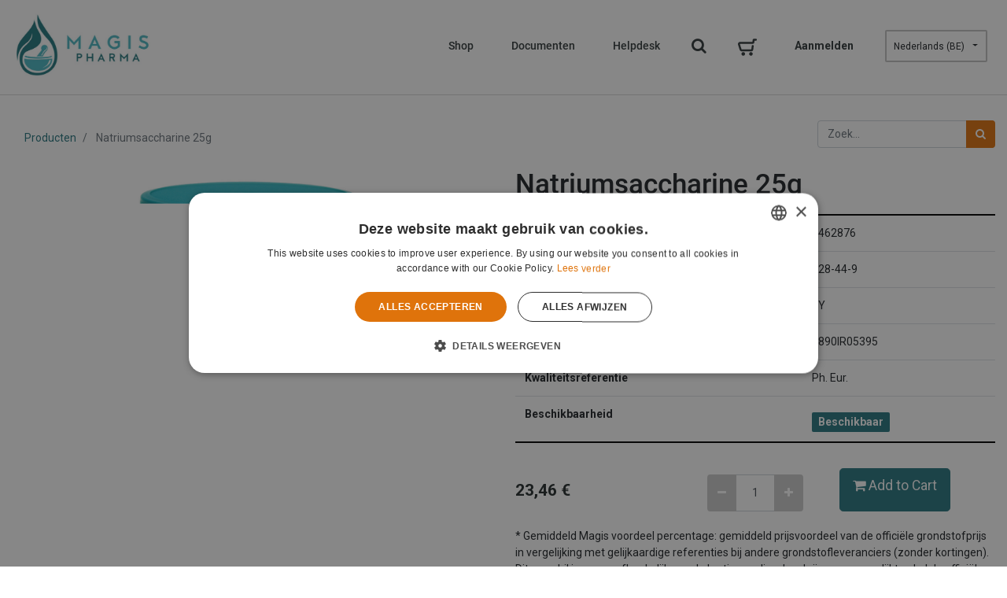

--- FILE ---
content_type: text/html; charset=utf-8
request_url: https://fsa-chemicals.be/shop/product/3462876-natriumsaccharine-25g-3678
body_size: 6394
content:


  
  
  <!DOCTYPE html>
        
        
            
        
    <html lang="nl-BE" data-website-id="1" data-oe-company-name="Magis-Pharma NV">
            
        
            
            
            
            
                
            
        
        
    <head>
                <meta charset="utf-8"/>
                <meta http-equiv="X-UA-Compatible" content="IE=edge,chrome=1"/>
                <meta name="viewport" content="width=device-width, initial-scale=1, user-scalable=no"/>
        <meta name="generator" content="Odoo"/>
        
        
        
            
            
            
        
        
        
            
            
            
                
                    
                        <meta property="og:type" content="website"/>
                    
                
                    
                        <meta property="og:title" content="Natriumsaccharine 25g"/>
                    
                
                    
                        <meta property="og:site_name" content="Magis-Pharma NV"/>
                    
                
                    
                        <meta property="og:url" content="https://fsa-chemicals.be/shop/product/3462876-natriumsaccharine-25g-3678"/>
                    
                
                    
                        <meta property="og:image" content="https://fsa-chemicals.be/web/image/product.template/3678/image_1024?unique=de914e0"/>
                    
                
                    
                        <meta property="og:description"/>
                    
                
            
            
            
                
                    <meta name="twitter:card" content="summary_large_image"/>
                
                    <meta name="twitter:title" content="Natriumsaccharine 25g"/>
                
                    <meta name="twitter:image" content="https://fsa-chemicals.be/web/image/product.template/3678/image_1024?unique=de914e0"/>
                
                    <meta name="twitter:description"/>
                
            
        

        
            
            
                <link rel="alternate" hreflang="nl" href="https://fsa-chemicals.be/shop/product/3462876-natriumsaccharine-25g-3678"/>
            
                <link rel="alternate" hreflang="en-us" href="https://fsa-chemicals.be/en/shop/product/3462876-saccharinum-natricum-25g-3678"/>
            
                <link rel="alternate" hreflang="fr" href="https://fsa-chemicals.be/fr_BE/shop/product/3462876-saccharine-sodique-25g-3678"/>
            
                <link rel="alternate" hreflang="de" href="https://fsa-chemicals.be/de/shop/product/3462876-saccharinum-natricum-25g-3678"/>
            
                <link rel="alternate" hreflang="en-gb" href="https://fsa-chemicals.be/en_GB/shop/product/3462876-saccharinum-natricum-25g-3678"/>
            
                <link rel="alternate" hreflang="es" href="https://fsa-chemicals.be/es/shop/product/3462876-saccharinum-natricum-25g-3678"/>
            
                <link rel="alternate" hreflang="x-default" href="https://fsa-chemicals.be/shop/product/3462876-natriumsaccharine-25g-3678"/>
            
        
        <link rel="canonical" href="https://fsa-chemicals.be/shop/product/3462876-natriumsaccharine-25g-3678"/>

        <link rel="preconnect" href="https://fonts.gstatic.com/" crossorigin=""/>
    

                <title> Natriumsaccharine 25g | FSA Chemicals </title>
                <link type="image/x-icon" rel="shortcut icon" href="/web/image/website/1/favicon?unique=cd4c025"/>
            <link type="text/css" rel="stylesheet" href="/web/content/47534-a07021a/1/web.assets_common.css"/>
            <link type="text/css" rel="stylesheet" href="/web/content/323101-1a00583/1/web.assets_frontend.css"/>
        
    
        

                <script type="text/javascript">
                    var odoo = {
                        csrf_token: "3c4bdeff0ba194b7ec4f7785c0db5e9a2dc80a01o",
                        debug: "",
                    };
                </script>
            <script type="text/javascript">
                odoo.session_info = {"is_admin": false, "is_system": false, "is_website_user": true, "user_id": false, "is_frontend": true, "translationURL": "/website/translations", "cache_hashes": {"translations": "ae7a684264943e85df162a2e4db02b75c61d3f15"}};
            </script>
            <script defer="defer" type="text/javascript" src="/web/content/18294-e4c1647/1/web.assets_common_minimal_js.js"></script>
            <script defer="defer" type="text/javascript" src="/web/content/18295-061b392/1/web.assets_frontend_minimal_js.js"></script>
            
        
    
            <script defer="defer" type="text/javascript" data-src="/web/content/69808-7e97218/1/web.assets_common_lazy.js"></script>
            <script defer="defer" type="text/javascript" data-src="/web/content/313794-08fa2e3/1/web.assets_frontend_lazy.js"></script>
        
    
        
                <script>
                	(function(w, d, s, l, i) {
                	    w[l] = w[l] || [];
                		w[l].push({'gtm.start': new Date().getTime(),event: 'gtm.js'});
                    	f = d.getElementsByTagName(s)[0];
                		j = d.createElement(s);
                		dl = l != 'dataLayer' ? '&=' + l : '';
                		j.async = true;
                		j.src = 'https://www.googletagmanager.com/gtm.js?id=' + i + dl;
                		f.parentNode.insertBefore(j, f);
                	})(window, document, 'script', 'dataLayer', 'GTM-WMN65KH');
                </script>

                
            </head>
            <body class="">
                
        
    
            
        <div id="wrapwrap" class="   ">
                <header id="top" data-anchor="true" data-name="Header" class=" o_affix_enabled">
                    <nav class="navbar navbar-expand-md navbar-light bg-light">
                <div class="container">
                    <a href="/" class="navbar-brand logo">
            <span role="img" aria-label="Logo of FSA Chemicals" title="FSA Chemicals"><img src="/web/image/website/1/logo/FSA%20Chemicals?unique=cd4c025" class="img img-fluid" alt="FSA Chemicals"/></span>
        </a>
    
			<div class="row">
				
				<div class="col nav-item d-md-none o_wsale_my_cart">
					<a href="/shop/cart" class="nav-link">
						<img src="/fsa_website_theme/static/src/img/fsa_cart.png" alt="Footer Cart"/><sup class="my_cart_quantity badge badge-primary" data-order-id=""></sup>
					</a>
				</div>
			</div>
		<button type="button" class="navbar-toggler" data-toggle="collapse" data-target="#top_menu_collapse">
                        <span class="navbar-toggler-icon"></span>
                    </button>
                    <div class="collapse navbar-collapse" id="top_menu_collapse">
                        <ul class="nav navbar-nav ml-auto text-right o_menu_loading" id="top_menu">
                            
        
            
    
    <li class="nav-item">
        <a role="menuitem" href="/shop" class="nav-link ">
            <span>Shop</span>
        </a>
    </li>
    

        
            
    
    <li class="nav-item">
        <a role="menuitem" href="/fsa_documentation" class="nav-link ">
            <span>Documenten</span>
        </a>
    </li>
    

        
            
    
    <li class="nav-item">
        <a role="menuitem" href="https://magis-pharma.be/" class="nav-link " target="_blank">
            <span>Helpdesk</span>
        </a>
    </li>
    

        
    
            
            <li class="nav-item divider d-none"></li> 
				<li id="search-panel" class="nav-item m-0 d-none d-md-block">
					<div class="dropdown dropdownMenuProductSearchContainer fsa_search_panel search-panel">
						<button class="dropdown-toggle fsa-search-toggle" aria-label="Search" title="Search" type="button" id="dropdownMenuProductSearch" data-toggle="dropdown" aria-haspopup="true" aria-expanded="false">
							<i class="fa fsa-search fa-search"></i>
						</button>
						<div class="dropdown-menu" aria-labelledby="dropdownMenuProductSearch">
							<div class="dropdown-item">
    
    <form method="get" class="o_wsale_products_searchbar_form o_wait_lazy_js s_wsale_products_searchbar_input mb-3" action="/shop">
                <div role="search" class="input-group">
        <input type="text" name="search" class="search-query form-control oe_search_box" placeholder="Zoek..." data-limit="5" data-display-description="true" data-display-price="true" data-display-image="true" value=""/>
        <div class="input-group-append">
            <button type="submit" class="btn btn-primary oe_search_button" aria-label="Zoek" title="Zoek"><i class="fa fa-search"></i></button>
        </div>
    </div>

                <input name="order" type="hidden" class="o_wsale_search_order_by" value=""/>
                
        
    
            </form>
        
</div>
						</div>
					</div>
				</li>
				<li class="nav-item d-md-block d-none o_wsale_my_cart">
					<a href="/shop/cart" class="nav-link">
						<img src="/fsa_website_theme/static/src/img/fsa_cart.png" alt="Footer Cart"/><sup class="my_cart_quantity badge badge-primary" data-order-id=""></sup>
					</a>
				</li>
		
                            
                        
            <li class="nav-item divider"></li>
            <li class="nav-item">
                <a class="nav-link" href="/web/login">
                    <b>Aanmelden</b>
                </a>
            </li>
        
			
		<ul class="js_language_selector mb0 list-inline fsa_language">
			<li class="list-inline-item">
				<div class="dropdown">
					<button class="btn btn-sm dropdown-toggle fsa-lang-select-btn" type="button" data-toggle="dropdown" aria-haspopup="true" aria-expanded="true">
						<span> Nederlands (BE)</span>
						<span class="caret ml4"></span>
					</button>
					<div class="dropdown-menu" role="menu">
						
							<a class="dropdown-item js_change_lang" href="/de/shop/product/3462876-natriumsaccharine-25g-3678" data-url_code="de">
								 Deutsch
							</a>
						
							<a class="dropdown-item js_change_lang" href="/en_GB/shop/product/3462876-natriumsaccharine-25g-3678" data-url_code="en_GB">
								Latin (English (UK))
							</a>
						
							<a class="dropdown-item js_change_lang" href="/en/shop/product/3462876-natriumsaccharine-25g-3678" data-url_code="en">
								English (US)
							</a>
						
							<a class="dropdown-item js_change_lang" href="/es/shop/product/3462876-natriumsaccharine-25g-3678" data-url_code="es">
								 Español
							</a>
						
							<a class="dropdown-item js_change_lang" href="/fr_BE/shop/product/3462876-natriumsaccharine-25g-3678" data-url_code="fr_BE">
								 Français (BE)
							</a>
						
							<a class="dropdown-item js_change_lang" href="/shop/product/3462876-natriumsaccharine-25g-3678" data-url_code="nl_BE">
								 Nederlands (BE)
							</a>
						
					</div>
				</div>
			</li>
			
		</ul>
	
		</ul>
                    </div>
                </div>
            </nav>
        
			<div class="container">
				<div class="row">
					<div id="search-panel" class="col nav-item m-0 d-md-none">
						<div class="fsa_search_panel search-panel">
							
    
    <form method="get" class="o_wsale_products_searchbar_form o_wait_lazy_js s_wsale_products_searchbar_input mb-3" action="/shop">
                <div role="search" class="input-group">
        <input type="text" name="search" class="search-query form-control oe_search_box" placeholder="Zoek..." data-limit="5" data-display-description="true" data-display-price="true" data-display-image="true" value=""/>
        <div class="input-group-append">
            <button type="submit" class="btn btn-primary oe_search_button" aria-label="Zoek" title="Zoek"><i class="fa fa-search"></i></button>
        </div>
    </div>

                <input name="order" type="hidden" class="o_wsale_search_order_by" value=""/>
                
        
    
            </form>
        

						</div>
					</div>
				</div>
			</div>
		</header>
                <main>
                    
            
        
    
    <div itemscope="itemscope" itemtype="http://schema.org/Product" id="wrap" class="js_sale ecom-zoomable zoomodoo-next">
      <section id="product_detail" class="container pt32 pb32 py-2 oe_website_sale " data-view-track="1">
        <div class="row">
          <div class="col-md-4">
            <ol class="breadcrumb">
              <li class="breadcrumb-item">
                <a href="/shop">Producten</a>
              </li>
              
              <li class="breadcrumb-item active">
                <span>Natriumsaccharine 25g</span>
              </li>
            </ol>
          </div>
          <div class="col-md-8">
            <div class="form-inline justify-content-end">
              
        
    <form method="get" class="o_wsale_products_searchbar_form o_wait_lazy_js " action="/shop">
                <div role="search" class="input-group">
        <input type="text" name="search" class="search-query form-control oe_search_box" placeholder="Zoek..." data-limit="5" data-display-description="true" data-display-price="true" data-display-image="true"/>
        <div class="input-group-append">
            <button type="submit" class="btn btn-primary oe_search_button" aria-label="Zoek" title="Zoek"><i class="fa fa-search"></i></button>
        </div>
    </div>

                <input name="order" type="hidden" class="o_wsale_search_order_by" value=""/>
                
            
            
        
            </form>
        
    
              
        
        <div class="dropdown d-none ml-2">
            
            <a role="button" href="#" class="dropdown-toggle btn btn-secondary" data-toggle="dropdown">
                Publieke prijslijst
            </a>
            <div class="dropdown-menu" role="menu">
                
            </div>
        </div>
    
            </div>
          </div>
        </div>
        <div class="row">
          <div class="col-md-6 col-xl-6">
            
        
        <div id="o-carousel-product" class="carousel slide" data-ride="carousel" data-interval="0">
            <div class="carousel-outer position-relative">
                <div class="carousel-inner h-100">
                    
						
                        <div class="carousel-item h-100 active">
                            <div class="d-flex align-items-center justify-content-center h-100"><img src="/web/image/product.product/3678/image_1024/%5B3462876%5D%20Natriumsaccharine%2025g?unique=33b88fc" itemprop="image" class="img img-fluid product_detail_img mh-100" alt="Natriumsaccharine 25g"/></div>
                        </div>
                    
                </div>
                
            </div>
            <div class="d-none d-md-block text-center">
                
            </div>
        </div>
    
          </div>
          <div class="col-md-6 col-xl-6" id="product_details">
            <h1 itemprop="name">Natriumsaccharine 25g</h1>
            <span itemprop="url" style="display:none;">/shop/product/3462876-natriumsaccharine-25g-3678</span>
            <form action="/shop/cart/update" method="POST">
              <input type="hidden" name="csrf_token" value="07ecb4f716b4c5d66619776821ecb9d40ecf022ao1769750840"/>
              <div class="js_product js_main_product">
                
                  <input type="hidden" class="product_id" name="product_id" value="3678"/>
                  <input type="hidden" class="product_template_id" name="product_template_id" value="3678"/>
                  
                    <ul class="d-none js_add_cart_variants" data-attribute_exclusions="{'exclusions: []'}"></ul>
                  
                
                <div class="row mt-3">
                  <div class="col-md-12">
                    <table class="table" style="border-top: 2px solid black; border-bottom: 2px solid black;">
                      <tbody>
                          
                            <tr>
                              <td scope="row"><b>CNK</b></td>
                              <td>3462876</td>
                            </tr>
                          
													
                            <tr>
                              <td scope="row"><b>CAS</b></td>
                              <td>128-44-9</td>
                            </tr>
                          
													
                            <tr>
                              <td scope="row"><b>Houdbaarheidsdatum**</b></td>
                              <td>5Y</td>
                            </tr>
                          
													
                            <tr>
                              <td scope="row"><b>Vergunningsnummer</b></td>
                              <td>1890IR05395</td>
                            </tr>
                          
													
                            <tr>
                              <td scope="row"><b>Kwaliteitsreferentie</b></td>
                              <td>Ph. Eur.</td>
                            </tr>
                          
                          
                            <tr>
                              <td scope="row"><b>Beschikbaarheid</b></td>
                              <td>
                                <div class="check_stock">
                                  
                                  
                                  
                                  
                                  
                                  
		
			

			
				
					
					
						
		
			
				<div class="in-stock-msg stock-status mt8 " style="background:#297680;color:#FFFFFF;">
					Beschikbaar
				</div>
			
		
		
		
	
					
				
				
			
		

		
		
                                </div>
                              </td>
                            </tr>
                          
												</tbody>
                    </table>
                  </div>
                </div>
                                 
                <div class="row">
                  <div class="col-md-4">
                    
      <div itemprop="offers" itemscope="itemscope" itemtype="http://schema.org/Offer" class="product_price mt16">
          <h4 class="oe_price_h4 css_editable_mode_hidden pt-3">
              <span data-oe-type="monetary" data-oe-expression="combination_info['list_price']" style="text-decoration: line-through; white-space: nowrap;" class="text-danger oe_default_price d-none"><span class="oe_currency_value">23,46</span> €</span>
              <b data-oe-type="monetary" data-oe-expression="combination_info['price']" class="oe_price" style="white-space: nowrap;"><span class="oe_currency_value">23,46</span> €</b>
              <span itemprop="price" style="display:none;">23.46</span>
              <span itemprop="priceCurrency" style="display:none;">EUR</span>
          </h4>
          <h4 class="css_non_editable_mode_hidden decimal_precision" data-precision="2">
            <span><span class="oe_currency_value">23,46</span> €</span>
          </h4>
      </div>
    
                  </div>
                  <p class="css_not_available_msg alert alert-warning">Deze combinatie bestaat niet.</p>
                  
		<div class="css_quantity mt-4 col-md-4 justify-content-center text-center input-group" contenteditable="false">
			<div class="input-group-prepend">
				<a class="btn btn-secondary js_add_cart_json" aria-label="Verwijder één" title="Verwijder één" href="#">
					<i class="fa fa-minus"></i>
				</a>
			</div>
			<input type="text" class="form-control quantity" data-min="1" name="add_qty" value="1"/>
			<div class="input-group-append">
				<a class="btn btn-secondary float_left js_add_cart_json" aria-label="Voeg één toe" title="Voeg één toe" href="#">
					<i class="fa fa-plus"></i>
				</a>
			</div>
		</div>
	
			
			
			
			
		
			
			
	
		
			
			
				

				
					
						<a role="button" id="add_to_cart" class="btn btn-primary btn-lg mt16 js_check_product a-submit d-block d-sm-inline-block" href="#"><i class="fa fa-shopping-cart"></i> Add to Cart</a>
						
					
				
			

			

		<div class="availability_messages o_not_editable"></div>
    
                </div>
                <div class="">
                  <br/>
                  <span>* Gemiddeld Magis voordeel percentage: gemiddeld prijsvoordeel van de officiële grondstofprijs in vergelijking met gelijkaardige referenties bij andere grondstofleveranciers (zonder kortingen). Dit verschil is nog onafhankelijk van de kortingen die u kan krijgen en vergelijkt enkel de officiële grondstofprijzen.</span>
                </div>
                <div>
                  <span>** Termijn tussen synthese en vervaldatum. Doordat de beschikbare loten transport, analyse, productie, vrijgave en stockage zijn ondergaan zal het product dat u krijgt gemiddeld tweederde tot de helft van de vermelde termijn bruikbaar zijn. De vermelde termijn is bijgevolg indicatief en de reële vervaldatum kan van diverse factoren afhangen. Alle geleverde producten door Magis Pharma zijn minstens nog 6 maanden bruikbaar.</span>
                </div>
                <div id="product_option_block"></div>
              </div>
            </form>
              
              
                <div>
                
                <div id="product_attributes_simple">
                  
                  <p class="text-dark">
                    
                    
                  </p>
                </div>
                </div>
              
          </div>
        </div>
      </section>
      
            
        
            
  <section class="s_wsale_products_recently_viewed pt24 pb24 d-none" style="min-height: 400px;">
    <div class="container">
      <div class="alert alert-info alert-dismissible rounded-0 fade show d-print-none css_non_editable_mode_hidden o_not_editable">
                Dit is een voorbeeld van de recent bekeken producten door de gebruiker.<br/>
Zodra de gebruiker ten minste één product heeft bekeken, is dit fragment zichtbaar.
                <button type="button" class="close" data-dismiss="alert" aria-label="Sluiten"> × </button>
            </div>
      <h3 class="text-center mb32">Recent bekeken producten</h3>
      <div class="slider o_not_editable" style=""></div>
    </div>
  </section>
    <div class="oe_structure"></div>
    <section class="s_text_block s_fsa_chemicals_section" style="background-color:#F3F6F6;">
      <div class="container py-3">
        <div class="row pb32 pt64">
          <div class="col-sm mt16 text-center">
            <div class="crs_service_box">
              <div class="service_header">
                <p class="bottom-buffer-1rem">
                  <img src="/fsa_website_theme/static/src/img/mortar_pestle.png" alt="Drug Icon Image"/>
                </p>
                <h2 class="bottom-buffer-1rem font-bold alt-header-color">Receptuur helpdesk</h2>
              </div>
              <div class="service_content">
                <p class="text-muted">Heeft u nog vragen over een formule? Raadpleeg dan onze receptuur databank of stel een vraag aan Professor Kinget. Ruim 1500 apothers waren u voor.</p>
              </div>
            </div>
          </div>
        </div>
        <div class="row pb64">
          <div class="col text-center">
            <div>
              <a class="button secondary brand-fsa-button btn btn-secondary" href="https://magis-pharma.be" data-original-title="" title="" aria-describedby="tooltip629733" target="_blank">Naar Receptuur Helpdesk</a>
            </div>
          </div>
        </div>
      </div>
    </section>
    <div class="oe_structure"></div>
  

        
    </div>
  
                </main>
                <footer id="bottom" data-anchor="true" class="bg-light o_footer">
                    <div id="footer" class="oe_structure oe_structure_solo bg-primary">
      <section class="s_text_block" style="padding-top:80px;padding-bottom:60px" data-name="Text block">
        <div class="container">
          <div class="row">
            <div class="col-lg-4">
              <p class="bottom-buffer-1rem">
                <a href="/">
                  <img src="/fsa_website_theme/static/src/img/logo_white.png" alt="Footer White Logo"/>
                </a>
              </p>
            </div>
            <div class="col-lg-8">
              <div class="row">
                <div class="col-lg-4" id="connect">
                  <h5 class="uc alt-white bottom-buffer-1point5rem">Menu</h5>
                  <ul class="list-unstyled">
                    <li class="bottom-buffer-1rem">
                      <a class="alt-white font-normal" href="/">Home</a>
                    </li>
                    <li class="bottom-buffer-1rem">
                      <a class="alt-white font-normal" href="/shop">Shop</a>
                    </li>
                    <li class="bottom-buffer-1rem">
                      <a class="alt-white font-normal" href="/fsa_documentation">Documenten</a>
                    </li>
                  </ul>
                </div>
                <div class="col-lg-4">
                  <h5 class="uc alt-white bottom-buffer-1point5rem">Links</h5>
                  <ul class="list-unstyled">
                    <li class="bottom-buffer-1rem">
                      <a class="alt-white font-normal" href="/legal_advice" data-original-title="" title="" aria-describedby="tooltip856804">Certificaten</a>
                    </li>
                    <li class="bottom-buffer-1rem">
                      <a class="alt-white font-normal" href="/terms_of_use" data-original-title="" title="">Algemene voorwaarden</a>
                    </li>
                    <li class="bottom-buffer-1rem">
                      <a class="alt-white font-normal" href="/privacy_policy">Privacy policy</a>
                    </li>
                  </ul>
                </div>
                <div class="col-lg-4">
                  <h5 class="uc alt-white bottom-buffer-1point5rem">CONTACT</h5>
                  <ul class="list-unstyled">
                    <li class="bottom-buffer-1rem">Magis-Pharma NV</li>
                    <li class="bottom-buffer-1rem">Neerlandweg 24</li>
                    <li class="bottom-buffer-1rem">2610 Wilrijk</li>
                    <li class="bottom-buffer-1rem">
                      <a class="alt-white font-normal" href="tel:+3234571176" data-original-title="" title="" aria-describedby="tooltip373609">+32 (3) 457 11 76 </a>
                    </li>
                    <li class="bottom-buffer-1rem">Info@Magis-Pharma.be</li>
                  </ul>
                </div>
              </div>
            </div>
          </div>
        </div>
      </section>
    </div>
  <div id="o_footer_copyright">
      <link rel="stylesheet" href="/hfb_custom_website_footer/static/css/hadron_footer.css"/>
      <div class="o_footer_copyright">
        <div class="container py-3">
          <div class="row">
            <div class="col-sm text-center text-sm-left text-muted">
              
        
    
              <span>Copyright &copy;</span>
              <span itemprop="name">Magis-Pharma NV</span>
            </div>
            <div class="pull-right text-muted">
							Created with passion by <a target="_blank" href="https://hadronforbusiness.com/" class="hadron-icon-mini">Hadron For Business</a>
							</div>
          </div>
        </div>
      </div>
    </div>
  </footer>
            </div>
        <script id="tracking_code">
            (function(i,s,o,g,r,a,m){i['GoogleAnalyticsObject']=r;i[r]=i[r]||function(){
            (i[r].q=i[r].q||[]).push(arguments)},i[r].l=1*new Date();a=s.createElement(o),
            m=s.getElementsByTagName(o)[0];a.async=1;a.src=g;m.parentNode.insertBefore(a,m)
            })(window,document,'script','//www.google-analytics.com/analytics.js','ga');

            ga('create', 'UA-73747456-1'.trim(), 'auto');
            ga('send','pageview');
        </script>
    
        </body>
        </html>
    


--- FILE ---
content_type: text/css
request_url: https://fsa-chemicals.be/hfb_custom_website_footer/static/css/hadron_footer.css
body_size: 158
content:
footer .pull-right {font-size:14px;}

.hadron-icon-mini,a.hadron-icon-mini:focus,a.hadron-icon-mini:visited { color:#4D2462;text-decoration: none;}
a.hadron-icon-mini:hover,a.hadron-icon-mini:active {color:#999; text-decoration: none;}


.hadron-icon-mini:before {
  content: "";
  display: inline-block;
  vertical-align: top;
  margin: 0 3px 0 4px;
  width: 20px;
  height: 20px;
  /* border: 1px solid #fff; */
  background-image: url('/hfb_custom_website_footer/static/img/logo_hadron_png.png');
  background-repeat: no-repeat;
  background-size: contain;
  background-position: center;
  transition: all .5s;
  -webkit-transition: all .5s;
  -moz-transition: all .5s;
  -o-transition: all .5s;
}

.hadron-icon-mini:hover::before {
  transform: rotate(180deg);
}


--- FILE ---
content_type: text/plain
request_url: https://www.google-analytics.com/j/collect?v=1&_v=j102&a=451648169&t=pageview&_s=1&dl=https%3A%2F%2Ffsa-chemicals.be%2Fshop%2Fproduct%2F3462876-natriumsaccharine-25g-3678&ul=en-us%40posix&dt=Natriumsaccharine%2025g%20%7C%20FSA%20Chemicals&sr=1280x720&vp=1280x720&_u=IEBAAEABAAAAACAAI~&jid=351761110&gjid=1805008074&cid=548920171.1769747242&tid=UA-73747456-1&_gid=1848447980.1769747242&_r=1&_slc=1&z=1436034480
body_size: -451
content:
2,cG-RX5H2NN106